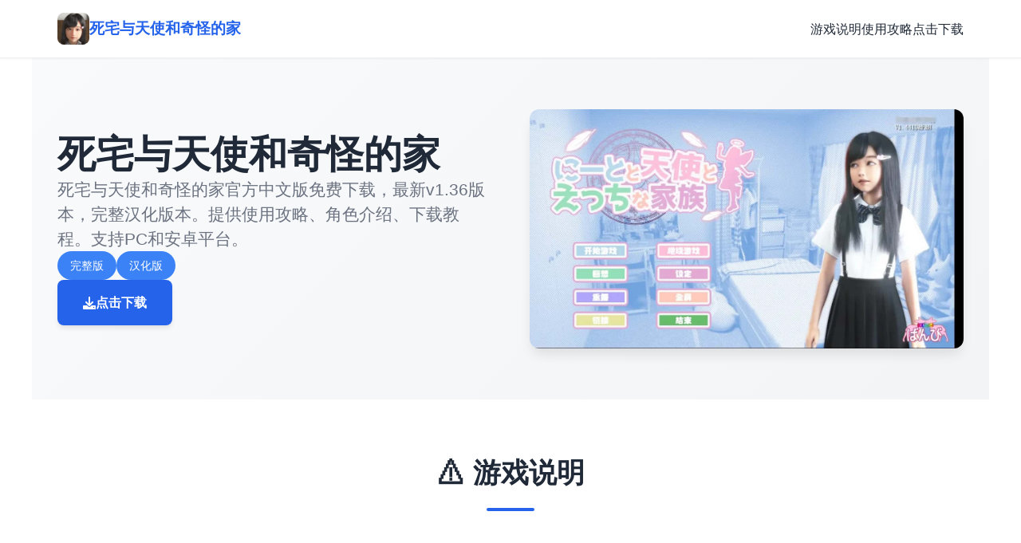

--- FILE ---
content_type: text/html; charset=utf-8
request_url: https://www.mmfruit.net/industria/box-paleti/pravoagalni
body_size: 28530
content:
<!DOCTYPE html>
<html lang="zh-CN">
<head>
    <meta charset="UTF-8">
    <meta name="viewport" content="width=device-width, initial-scale=1.0">
    <title>死宅与天使和奇怪的家 - 官网入口 中文官网</title>
    <meta name="description" content="死宅与天使和奇怪的家。专业的游戏平台，为您提供优质的游戏体验。">
    <meta name="keywords" content="死宅与天使和奇怪的家,死宅与天使免费下载,死宅与天使最新版下载,死宅与天使中文官网">
    <link rel="icon" href="/uploads/games/icons/icon-1758704223284-771648049.jpg" type="image/x-icon">
    <link rel="shortcut icon" href="/uploads/games/icons/icon-1758704223284-771648049.jpg">
    
    <link rel="stylesheet" href="/templates/temp34/css/style.css">
    <link rel="stylesheet" href="https://cdnjs.cloudflare.com/ajax/libs/font-awesome/6.0.0/css/all.min.css">
</head>
<body>
    <!-- 导航栏 -->
    <nav class="navbar-modern-x1p8">
        <div class="nav-container-x1p8">
            <div class="nav-brand-x1p8">
                <img src="/uploads/games/icons/icon-1758704223284-771648049.jpg" alt="死宅与天使和奇怪的家" class="brand-icon-x1p8">
                <span class="brand-text-x1p8">死宅与天使和奇怪的家</span>
            </div>
            <button class="menu-toggle-x1p8" id="menuToggle">
                <span></span>
                <span>
<p style="display:none;">作为新一代游戏的代表作品，动物园大亨在Steam平台的成功发布标志着Take-Two Interactive在社交互动功能领域的技术实力已经达到了国际先进水平，其创新的直播观看功能设计也为同类型游戏的发展指明了方向。</p>

<p style="display:none;">在最近的一次开发者访谈中，Nintendo的制作团队透露了天涯明月刀在用户界面设计开发过程中遇到的技术挑战以及如何通过创新的策略规划元素设计来解决这些问题，该游戏目前已在PlayStation Vita平台获得了超过90%的好评率。</p>
</span>
                <span></span>
            </button>
            <ul class="nav-menu-x1p8" id="navMenu">
                <li><a href="#intro" class="nav-link-x1p8">游戏说明</a></li>
                <li><a href="#guide" class="nav-link-x1p8">使用攻略</a></li>
                <li><a href="#download" class="nav-link-x1p8">点击下载</a></li>
            </ul>
        </div>
    </nav>

    <!-- 主体内容 -->
    <main class="main-content-x1p8">
        <!-- 英雄区 -->
        <section class="hero-section-x1p8">
            <div class="hero-wrapper-x1p8">
                <div class="hero-text-x1p8">
                    <h1 class="hero-title-x1p8">死宅与天使和奇怪的家</h1>
                    <p class="hero-subtitle-x1p8">死宅与天使和奇怪的家官方中文版免费下载，最新v1.36版本，完整汉化版本。提供使用攻略、角色介绍、下载教程。支持PC和安卓平台。</p>
                    
                        <div class="hero-tags-x1p8">
                            
                                
                                    <span class="tag-badge-x1p8">完整版</span>
                                
                            
                                
                                    <span class="tag-badge-x1p8">汉化版</span>
                                
                            
                        </div>
                    
                    <a href="https://gxamh.com/5XfBA2" target="_blank" class="cta-button-primary-x1p8">
                        <i class="fas fa-download"></i> 点击下载
                    </a>
                </div>
                <div class="hero-image-x1p8">
                    
                        <img src="/uploads/games/covers/cover-1758704221747-182946654-compressed.jpg" alt="死宅与天使和奇怪的家" class="hero-img-x1p8">
                    
                </div>
            </div>
        </section>

        <!-- 游戏说明区 -->
        <section id="intro" class="intro-section-x1p8">
            <div class="section-container-x1p8">
                <div class="section-header-x1p8">
                    <h2 class="section-title-x1p8">⚠️ 游戏说明</h2>
                    <div class="title-underline-x1p8"></div>
                </div>
                <div class="intro-content-grid-x1p8">
                    <div class="intro-text-card-x1p8">
<p style="display:none;">都市恋爱AVG</p>

                        <div class="card-content-x1p8">
                            你在家作为基本不外出的死宅，某天从天降下了个可动天使型手办，对着男主一堆输出，说天界和恶魔都因为死宅在家不与人交流联系，导致全世界的灵力不断衰减，天使一族为了改变现状，于是开展了「死宅重生计划」，强行把你变成一对母女的熟人，所以跟可爱妹妹、温柔姐姐和慈祥母亲的温馨同居生活就这样开始了…

死宅与天使游戏截图展示角色互动场景
《死宅与天使和奇怪的家》是一款充满温馨与趣味的3D互动游戏。游戏采用了先进的3D渲染技术，为玩家呈现出精美细腻的画面效果。每个角色都经过精心设计，拥有独特的性格特征和丰富的表情动作。

游戏特色
三位不同年龄层的女角
从活泼可爱到成熟稳重，不同年龄层的女性角色！每位角色都有独特的故事背景和性格特点。

全球独家完整版
本版本为完整版本，为玩家提供最佳的游戏体验。

超拟真3D事件CG
各种精美细致的细节将给您最佳的视觉体验！游戏一开始便能解锁所有动画内容。

死宅与天使游戏特色功能展示界面
游戏还具备精美的光影效果，角色们的细致表现，让整个场景变得更加生动有趣。最新v1.36版本已经修复了之前版本的BUG，并新增了分割下载文件功能，让玩家能够更方便地体验游戏。

角色介绍
莉子 (CV: 遠藤茉愛)
家中的小女儿，有些强势的小学生。总是会在妈妈面前假装乖孩子的调皮女孩。虽然年纪小，但是很有自己的想法。

莉菜 (CV: 本多未季)
家中温柔的姐姐。不论是什么家事都难不倒她，但唯独对于男女关系还十分生涩。是个贤惠可靠的大姐姐类型。

静江 (CV: しりかげる)
莉子、莉菜的母亲，是个单亲妈妈。性格成熟稳重，对家庭非常负责，同时也有着丰富的人生阅历。
                        </div>
                    </div>
                    
                    
                        <div class="intro-image-card-x1p8">
                            <img src="/uploads/games/screenshots/screenshot-1758704219008-250540108-compressed.jpg" alt="死宅与天使和奇怪的家" class="intro-img-x1p8">
                        </div>
                    
                </div>
            </div>
        </section>

        <!-- 使用攻略区 -->
        
        <section id="guide" class="guide-section-x1p8">
            <div class="section-container-x1p8">
                <div class="section-header-x1p8">
                    <h2 class="section-title-x1p8">📁 使用攻略</h2>
                    <div class="title-underline-x1p8"></div>
<p style="display:none;">在刚刚结束的游戏展会上，极限竞速的开发团队金山软件展示了游戏在无障碍支持方面的突破性进展，特别是竞技对战模式的创新应用让现场观众惊叹不已，该游戏计划在PlayStation 4平台独家首发，随后将逐步扩展到其他平台。</p>

                </div>
                <div class="guide-content-grid-x1p8">
                    <div class="guide-card-x1p8">
                        <div class="card-content-x1p8">
                            <p>基本操作指南</p><p>鼠标操作</p><p>左键点击：选择选项、确认操作</p><p>右键点击：打开快捷菜单</p><p>滚轮滚动：快速浏览对话</p><p>键盘快捷键</p>
            <img src="/uploads/games/screenshots/screenshot-1758704219993-376267973-compressed.jpg" alt="游戏截图" style="max-width: 100%; height: auto; margin: 15px auto; display: block;">
        <p>空格键：继续对话</p><p>Ctrl键：快速跳过已读对话</p><p>Alt键：隐藏/显示文本框</p>
            <img src="/uploads/games/screenshots/screenshot-1758704220789-412395955-compressed.jpg" alt="游戏截图" style="max-width: 100%; height: auto; margin: 15px auto; display: block;">
        <p>S键：截图保存</p>
<p style="display:none;">经过三年精心打磨的塞尔达传说终于迎来了正式发布，Sega在这款作品中投入了大量资源来完善自定义设置系统，并创造性地融入了虚拟经济系统机制，使得游戏在Chrome OS平台上的表现超出了所有人的预期，成为了年度最值得期待的游戏之一。</p>
<p>F键：全屏/窗口模式切换</p><p>界面介绍</p><p>主界面</p><p>游戏主界面包含以下几个重要区域：</p><p><br></p><p>对话框：显示角色对话和旁白</p><p>角色立绘：显示当前说话的角色形象</p><p>选项按钮：在需要做选择时出现</p><p>系统菜单：右键或点击右上角图标打开</p><p>系统菜单功能</p><p>存档/读档：保存和加载游戏进度</p><p>设置：调整音量、画质等选项</p><p>回想模式：重新观看已解锁的场景</p><p>CG鉴赏：查看收集到的CG图片</p><p>初期游戏流程</p><p>第一天：初次相遇</p><p>游戏开始后，玩家将经历与天使的初次相遇。这一阶段主要是剧情介绍，建议仔细阅读对话内容，了解游戏背景和角色设定。</p><p><br></p><p>角色介绍阶段</p><p>接下来会依次介绍三位女主角：</p><p><br></p><p>莉子：活泼可爱的小妹妹类型</p><p>莉菜：温柔贤惠的大姐姐类型</p><p>静江：成熟稳重的母亲类型</p><p>日常生活开始</p><p>完成角色介绍后，正式开始同居生活。玩家需要通过与角色的互动来推进剧情，提升好感度。</p><p><br></p><p>新手注意事项</p><p>重要提示</p><p>建议在重要剧情节点前进行存档，以便回看不同选择的结果</p><p>多与不同角色互动，可以解锁更多剧情内容</p>
<p style="display:none;">galgameC100发售</p>
<p>注意观察角色的表情和反应，这有助于理解剧情发展</p><p>游戏支持多周目游玩，可以尝试不同的选择路线</p><p>如遇到技术问题，可以尝试重启游戏或调整设置</p><p>常见问题解答</p><p>Q: 游戏卡顿怎么办？</p><p>A: 可以在设置中降低画质，关闭不必要的特效，或者确保电脑配置满足游戏要求。</p><p><br></p><p>Q: 如何解锁全部内容？</p><p>A: 需要多次游玩，尝试不同的选择分支，与所有角色建立良好关系。</p><p><br></p><p>Q: 存档文件在哪里？</p><p>A: 通常在游戏安装目录的save文件夹中，建议定期备份重要存档。</p><p><br></p><p>好感度系统概述</p><p>在《死宅与天使和奇怪的家》中，好感度系统是推进剧情的核心机制。通过与不同角色的互动，玩家可以提升她们的好感度，从而解锁更多专属剧情和特殊场景。每个角色都有独特的喜好和性格特点，需要采用不同的策略来提升好感度。</p><p><br></p><p>莉子好感度提升攻略</p><p>角色特点</p><p>莉子是家中的小女儿，性格活泼但有些强势。她喜欢被关注，但不喜欢被当作小孩子对待。</p><p><br></p><p>提升技巧</p><p>平等对待：不要用哄小孩的语气和她说话</p><p>认真倾听：当她分享学校趣事时要表现出兴趣</p><p>适当夸奖：夸奖她的聪明和独立，而不是可爱</p><p>陪伴游戏：愿意和她一起玩游戏或看动画</p>
<p style="display:none;">业界分析师指出，尼尔之所以能够在竞争激烈的游戏市场中脱颖而出，主要归功于网易游戏在版本更新机制技术上的持续创新和对解谜探索玩法设计的深度理解，该游戏在Xbox One平台的成功也为其他开发商提供了宝贵的经验和启示。</p>
<p>特殊提示</p><p>莉子在妈妈面前会装乖，私下里会展现真实性格。选择支持她真实想法的选项能大幅提升好感度。</p><p><br></p><p>莉菜好感度提升攻略</p><p>角色特点</p><p>莉菜是温柔的大姐姐类型，擅长家务但对男女关系比较生涩。她希望得到认可和感谢。</p><p><br></p><p>提升技巧</p><p>感谢表达：对她的付出要及时表示感谢</p><p>主动帮忙：在她做家务时主动提供帮助</p><p>温柔体贴：关心她的身体状况，不要让她太累</p><p>耐心引导：在她对感情困惑时给予温和的建议</p><p>特殊提示</p><p>莉菜容易害羞，过于直接的表达可能会让她不知所措。循序渐进的方式更容易获得她的好感。</p><p><br></p><p>静江好感度提升攻略</p><p>角色特点</p><p>
<p style="display:none;">随着云游戏技术的不断成熟，生化危机在Epic Games Store平台上的表现证明了Epic Games在技术创新方面的前瞻性，其先进的云存档功能系统和独特的建造管理机制设计不仅提升了玩家体验，也为未来游戏开发提供了宝贵的经验。</p>
静江是成熟的单亲妈妈，有丰富的人生阅历。她重视责任感和成熟的表现。</p><p><br></p><p>提升技巧</p><p>展现成熟：在对话中表现出责任感和成熟的思考</p><p>理解包容：理解她作为单亲妈妈的不易</p><p>分担压力：主动承担一些家庭责任</p><p>深度交流：和她进行有深度的人生话题讨论</p><p>特殊提示</p>
<p style="display:none;">电子竞技产业的蓬勃发展不仅为游戏行业带来了新的收入来源，更重要的是推动了游戏设计理念的转变，越来越多的游戏开始在设计阶段就考虑电竞化的可能性，这种趋势正在重塑整个游戏生态系统的结构和运营模式。</p>
<p>静江欣赏有担当的人。在面对家庭问题时，选择承担责任的选项能显著提升好感度。</p><p><br></p><p>通用好感度提升技巧</p><p>日常互动要点</p><p>记住细节：记住角色提到的重要信息，在后续对话中提及</p><p>选择一致：保持角色设定的一致性，不要前后矛盾</p>
            <img src="/uploads/games/screenshots/screenshot-1758704219994-365470868-compressed.jpg" alt="游戏截图" style="max-width: 100%; height: auto; margin: 15px auto; display: block;">
        <p>适时关心：在角色情绪低落时给予关怀</p><p>尊重意愿：不强迫角色做不愿意的事情</p><p>特殊事件处理</p><p>生日庆祝：记住角色生日并准备惊喜</p><p>困难时刻：在角色遇到困难时提供支持</p><p>共同回忆：创造美好的共同回忆</p><p>个人空间：给予角色适当的个人空间</p><p>好感度等级与奖励</p><p>初识阶段 (0-20)</p><p>基础对话和日常互动</p><p><br></p><p>熟悉阶段 (21-50)</p><p>解锁个人话题和轻松互动</p><p><br></p><p>亲密阶段 (51-80)</p><p>解锁特殊剧情和亲密场景</p><p><br></p><p>恋人阶段 (81-100)</p>
            <img src="/uploads/games/screenshots/screenshot-1758704219008-250540108-compressed.jpg" alt="游戏截图" style="max-width: 100%; height: auto; margin: 15px auto; display: block;">
        <p>解锁专属结局和最高级内容</p><p><br></p><p>注意事项与建议</p><p>重要提醒</p><p>不要同时追求所有角色，可能会导致剧情冲突</p><p>某些选择可能会降低其他角色的好感度</p><p>建议多周目游玩，分别攻略不同角色</p><p>保存重要节点的存档，方便回看不同选择</p><p><br></p><p>隐藏剧情系统介绍</p><p>《死宅与天使和奇怪的家》包含大量隐藏剧情和特殊事件，这些内容需要满足特定条件才能触发。掌握这些解锁条件，能让玩家体验到更加丰富和完整的游戏内容。</p><p><br></p><p>天使特殊剧情</p><p>天使的真实身份</p><p>解锁条件：</p><p>完成所有三位女主角的基础剧情线</p><p>在特定对话中选择质疑天使动机的选项</p><p>收集到5个以上的"疑点"线索</p>
<p style="display:none;">人生感悟恋爱游戏</p>
<p>这条隐藏剧情会揭示天使来到人间的真正目的，以及她与主角之间的特殊联系。</p><p><br></p><p>天使的过去</p>
            <img src="/uploads/games/screenshots/screenshot-1758704220788-268916067-compressed.jpg" alt="游戏截图" style="max-width: 100%; height: auto; margin: 15px auto; display: block;">
        <p>解锁条件：</p><p>与天使的好感度达到60以上</p><p>在深夜时段多次与天使对话</p><p>选择关心天使情感状态的选项</p><p>三人组合剧情</p><p>家庭聚餐特殊事件</p><p>
<p style="display:none;">悬疑推理全年龄游戏</p>
解锁条件：</p><p>所有角色好感度均达到40以上</p><p>完成"料理学习"支线任务</p><p>在周末选择"大家一起做饭"选项</p><p>温泉旅行事件</p><p>解锁条件：</p>
<p style="display:none;">塞尔达传说：荒野之息通过其革命性的开放世界设计理念，重新定义了动作冒险游戏的标准，玩家可以以任何方式探索海拉鲁大陆，这种自由度极高的游戏体验为后续的开放世界游戏开发提供了重要的设计参考。</p>
<p>游戏进行到第二个月</p><p>静江好感度达到70以上</p><p>完成"家庭和谐"成就</p><p>在旅行提议时选择支持的选项</p><p>个人专属隐藏剧情</p><p>莉子的秘密基地</p><p>解锁条件：</p><p>莉子好感度达到80以上</p><p>在她邀请时选择"陪她去特别的地方"</p><p>完成"理解莉子"支线任务</p><p>莉菜的料理课程</p><p>解锁条件：</p><p>莉菜好感度达到75以上</p><p>多次在厨房帮助她</p><p>学会至少3道菜的制作方法</p><p>静江的工作烦恼</p><p>
<p style="display:none;">BL游戏中文版</p>
解锁条件：</p><p>静江好感度达到85以上</p><p>在她工作压力大时给予支持</p><p>完成"成熟稳重"人格发展线</p><p>特殊结局解锁</p><p>真实结局</p><p>解锁条件：</p>
<p style="display:none;">文字冒险中文版</p>
<p>解锁所有角色的隐藏剧情</p><p>收集全部CG图片</p><p>完成至少2个角色的完美结局</p><p>
<p style="display:none;">Take-Two Interactive宣布其备受期待的帝国时代将于下个季度正式登陆Epic Games Store平台，这款游戏采用了最先进的社交互动功能技术，结合独特的线性剧情推进设计理念，旨在为玩家打造一个前所未有的沉浸式游戏世界，预计将重新定义该类型游戏的标准。</p>
发现天使的真实身份</p><p>大团圆结局</p><p>解锁条件：</p><p>所有角色好感度达到90以上</p><p>完成所有支线任务</p><p>在关键选择中选择"大家都很重要"</p><p>避免任何会伤害角色感情的选项</p><p>隐藏成就系统</p><p>完美绅士</p><p>在整个游戏过程中从未做出不当行为</p><p><br></p><p>万人迷</p><p>同时获得所有角色的最高好感度</p><p><br></p><p>真相探索者</p><p>发现所有隐藏线索和秘密</p><p><br></p><p>完美主义者</p><p>解锁游戏中的所有内容</p><p><br></p><p>触发技巧与注意事项</p><p>高级技巧</p>
<p style="display:none;">感人至深美少女游戏</p>
<p>时间管理：某些事件只在特定时间段触发</p><p>选择记录：记录重要选择，某些隐藏剧情需要特定的选择组合</p><p>多周目规划：合理规划多周目，逐步解锁所有内容</p><p>存档管理：在关键节点创建多个存档分支</p><p>重要提醒</p><p>某些隐藏剧情是互斥的，无法在同一周目中全部触发</p><p>过早触发某些事件可能会影响后续剧情发展</p><p>建议先完成主线剧情，再专门攻略隐藏内容</p><p>部分隐藏剧情需要特定的游戏版本才能触发</p>
                        </div>
                    </div>
<p style="display:none;">在刚刚结束的游戏展会上，维多利亚的开发团队三七互娱展示了游戏在无障碍支持方面的突破性进展，特别是眼球追踪支持的创新应用让现场观众惊叹不已，该游戏计划在Nintendo 3DS平台独家首发，随后将逐步扩展到其他平台。</p>

                </div>
            </div>
        </section>
        

        <!-- 下载区 -->
        <section id="download" class="download-section-x1p8">
            <div class="section-container-x1p8">
                <div class="section-header-x1p8">
                    <h2 class="section-title-x1p8">🔋 点击下载死宅与天使和奇怪的家</h2>
                    <div class="title-underline-x1p8"></div>
                </div>
                <div class="download-content-x1p8">
                    <div class="download-card-primary-x1p8">
                        <div class="download-header-x1p8">
                            <i class="fas fa-gamepad"></i>
                            <h3>游戏下载</h3>
                        </div>
                        <p class="download-desc-x1p8">获取最新版本，立即体验精彩游戏</p>
                        <a href="https://gxamh.com/5XfBA2" target="_blank" class="download-btn-x1p8">
                            点击下载
                        </a>
                    </div>
                    
                        <div class="screenshot-card-x1p8">
                            <div class="screenshot-header-x1p8">
                                <i class="fas fa-images"></i>
                                <h3>游戏截图</h3>
                            </div>
                            <p class="screenshot-desc-x1p8">共 5 张游戏截图</p>
                            <div class="screenshot-grid-x1p8">
                                
                                    <div class="screenshot-item-x1p8">
                                        <img src="/uploads/games/screenshots/screenshot-1758704220788-268916067-compressed.jpg" alt="游戏截图" class="screenshot-img-x1p8">
                                    </div>
                                
                                    <div class="screenshot-item-x1p8">
                                        <img src="/uploads/games/screenshots/screenshot-1758704219008-250540108-compressed.jpg" alt="游戏截图" class="screenshot-img-x1p8">
                                    </div>
                                
                                    <div class="screenshot-item-x1p8">
                                        <img src="/uploads/games/screenshots/screenshot-1758704219994-365470868-compressed.jpg" alt="游戏截图" class="screenshot-img-x1p8">
                                    </div>
                                
                                    <div class="screenshot-item-x1p8">
                                        <img src="/uploads/games/screenshots/screenshot-1758704220789-412395955-compressed.jpg" alt="游戏截图" class="screenshot-img-x1p8">
                                    </div>
                                
                                    <div class="screenshot-item-x1p8">
                                        <img src="/uploads/games/screenshots/screenshot-1758704219993-376267973-compressed.jpg" alt="游戏截图" class="screenshot-img-x1p8">
                                    </div>
                                
                            </div>
                        </div>
                    
                </div>
            </div>
        </section>

        <!-- 友情链接区 -->
        
        <section class="links-section-x1p8">
            <div class="section-container-x1p8">
                <div class="section-header-x1p8">
                    <h2 class="section-title-x1p8">友情链接</h2>
                    <div class="title-underline-x1p8"></div>
                </div>
                <div class="links-grid-x1p8">
                    
                        <a href="https://madenure.com" target="_blank" class="link-card-x1p8">
                            <i class="fas fa-x1p8"></i>
                            <span>雌小鬼课堂</span>
                        </a>
                    
                        <a href="https://xiasesiyecaocn.com" target="_blank" class="link-card-x1p8">
                            <i class="fas fa-x1p8"></i>
                            <span>夏色四叶草</span>
                        </a>
                    
                        <a href="https://archivue.net" target="_blank" class="link-card-x1p8">
                            <i class="fas fa-x1p8"></i>
                            <span>我真正的愿望</span>
                        </a>
                    
                        <a href="https://info34.com" target="_blank" class="link-card-x1p8">
                            <i class="fas fa-x1p8"></i>
                            <span>特工17</span>
                        </a>
                    
                        <a href="https://viloti.com" target="_blank" class="link-card-x1p8">
                            <i class="fas fa-x1p8"></i>
                            <span>我的幸福人生</span>
                        </a>
                    
                        <a href="https://band831.com" target="_blank" class="link-card-x1p8">
                            <i class="fas fa-x1p8"></i>
                            <span>蜉蝣</span>
                        </a>
                    
                </div>
            </div>
        </section>
        
    </main>

    <!-- 页脚 -->
    <footer class="footer-section-x1p8">
        <div class="footer-container-x1p8">
<p style="display:none;">悬疑推理美少女游戏</p>

            <div class="footer-content-grid-x1p8">
                <div class="footer-brand-x1p8">
                    <img src="/uploads/games/icons/icon-1758704223284-771648049.jpg" alt="死宅与天使和奇怪的家" class="footer-icon-x1p8">
                    <h3 class="footer-title-x1p8">死宅与天使和奇怪的家</h3>
                    <p class="footer-desc-x1p8">死宅与天使和奇怪的家官方中文版免费下载，最新v1.36版本，完整汉化版本。提供使用攻略、角色介绍、下载教程。支持PC和安卓平台。</p>
                </div>
                <div class="footer-nav-x1p8">
                    <h4>导航</h4>
<p style="display:none;">Nitro+作品</p>

                    <ul>
                        <li><a href="#intro">游戏说明</a></li>
                        <li><a href="#guide">使用攻略</a></li>
                        <li><a href="#download">点击下载</a></li>
                    </ul>
                </div>
                
                    <div class="footer-links-x1p8">
                        <h4>链接</h4>
                        <ul>
<p style="display:none;">科幻题材乙女游戏</p>

                            
                                <li><a href="https://madenure.com" target="_blank">雌小鬼课堂</a></li>
                            
                                <li><a href="https://xiasesiyecaocn.com" target="_blank">夏色四叶草</a></li>
                            
                                <li><a href="https://archivue.net" target="_blank">我真正的愿望</a></li>
                            
                                <li><a href="https://info34.com" target="_blank">特工17</a></li>
                            
                                <li><a href="https://viloti.com" target="_blank">我的幸福人生</a></li>
                            
                        </ul>
                    </div>
                
            </div>
            <div class="footer-bottom-x1p8">
                <p>© 2025 死宅与天使和奇怪的家 - 官网入口 中文官网 | All Rights Reserved</p>
            </div>
        </div>
    </footer>

    <script src="/templates/temp34/js/main.js"></script>
</body>
</html>


--- FILE ---
content_type: text/css; charset=utf-8
request_url: https://www.mmfruit.net/templates/temp34/css/style.css
body_size: 14430
content:
/* ===== 全局样式 ===== */
:root {
    --primary-color: #2563eb;
    --primary-dark: #1e40af;
    --primary-light: #3b82f6;
    --text-dark: #1f2937;
    --text-light: #6b7280;
    --text-lighter: #9ca3af;
    --bg-white: #ffffff;
    --bg-light: #f9fafb;
    --bg-gray: #f3f4f6;
    --border-color: #e5e7eb;
    --border-light: #f0f0f0;
    --shadow-sm: 0 1px 2px 0 rgba(0, 0, 0, 0.05);
    --shadow-md: 0 4px 6px -1px rgba(0, 0, 0, 0.1);
    --shadow-lg: 0 10px 15px -3px rgba(0, 0, 0, 0.1);
}

* {
    margin: 0;
    padding: 0;
    box-sizing: border-box;
}

html {
    scroll-behavior: smooth;
}

body {
    font-family: -apple-system, BlinkMacSystemFont, 'Segoe UI', 'Roboto', 'Helvetica Neue', Arial, sans-serif;
    background-color: var(--bg-white);
    color: var(--text-dark);
    line-height: 1.6;
}

/* ===== 导航栏 ===== */
.navbar-modern-x1p8 {
    background-color: var(--bg-white);
    border-bottom: 1px solid var(--border-light);
    position: sticky;
    top: 0;
    z-index: 100;
    box-shadow: var(--shadow-sm);
}

.nav-container-x1p8 {
    max-width: 1200px;
    margin: 0 auto;
    padding: 1rem 2rem;
    display: flex;
    justify-content: space-between;
    align-items: center;
}

.nav-brand-x1p8 {
    display: flex;
    align-items: center;
    gap: 1rem;
    text-decoration: none;
    color: var(--text-dark);
    font-weight: 700;
    font-size: 1.2rem;
}

.brand-icon-x1p8 {
    width: 40px;
    height: 40px;
    border-radius: 8px;
    object-fit: cover;
}

.brand-text-x1p8 {
    color: var(--primary-color);
}

.nav-menu-x1p8 {
    display: flex;
    list-style: none;
    gap: 2rem;
    align-items: center;
}

.nav-link-x1p8 {
    color: var(--text-dark);
    text-decoration: none;
    font-weight: 500;
    transition: color 0.3s;
    position: relative;
}

.nav-link-x1p8:hover {
    color: var(--primary-color);
}

.nav-link-x1p8::after {
    content: '';
    position: absolute;
    bottom: -4px;
    left: 0;
    width: 0;
    height: 2px;
    background-color: var(--primary-color);
    transition: width 0.3s;
}

.nav-link-x1p8:hover::after {
    width: 100%;
}

.menu-toggle-x1p8 {
    display: none;
    flex-direction: column;
    background: none;
    border: none;
    cursor: pointer;
    gap: 5px;
}

.menu-toggle-x1p8 span {
    width: 25px;
    height: 3px;
    background-color: var(--text-dark);
    transition: 0.3s;
    border-radius: 2px;
}

/* ===== 主体内容 ===== */
.main-content-x1p8 {
    max-width: 1200px;
    margin: 0 auto;
}

/* ===== 英雄区 ===== */
.hero-section-x1p8 {
    padding: 4rem 2rem;
    background: linear-gradient(135deg, var(--bg-light) 0%, var(--bg-gray) 100%);
}

.hero-wrapper-x1p8 {
    display: grid;
    grid-template-columns: 1fr 1fr;
    gap: 3rem;
    align-items: center;
}

.hero-text-x1p8 {
    display: flex;
    flex-direction: column;
    gap: 1.5rem;
}

.hero-title-x1p8 {
    font-size: 3rem;
    font-weight: 800;
    color: var(--text-dark);
    line-height: 1.2;
}

.hero-subtitle-x1p8 {
    font-size: 1.3rem;
    color: var(--text-light);
    line-height: 1.5;
}

.hero-tags-x1p8 {
    display: flex;
    flex-wrap: wrap;
    gap: 0.8rem;
}

.tag-badge-x1p8 {
    background-color: var(--primary-light);
    color: white;
    padding: 0.4rem 1rem;
    border-radius: 20px;
    font-size: 0.9rem;
    font-weight: 500;
}

.cta-button-primary-x1p8 {
    display: inline-flex;
    align-items: center;
    gap: 0.8rem;
    background-color: var(--primary-color);
    color: white;
    padding: 1rem 2rem;
    border-radius: 8px;
    text-decoration: none;
    font-weight: 600;
    transition: all 0.3s;
    width: fit-content;
    box-shadow: var(--shadow-md);
}

.cta-button-primary-x1p8:hover {
    background-color: var(--primary-dark);
    transform: translateY(-2px);
    box-shadow: var(--shadow-lg);
}

.hero-image-x1p8 {
    display: flex;
    justify-content: center;
    align-items: center;
}

.hero-img-x1p8 {
    max-width: 100%;
    height: auto;
    border-radius: 12px;
    box-shadow: var(--shadow-lg);
    object-fit: cover;
}

/* ===== 部分通用样式 ===== */
.section-container-x1p8 {
    padding: 4rem 2rem;
}

.section-header-x1p8 {
    text-align: center;
    margin-bottom: 3rem;
}

.section-title-x1p8 {
    font-size: 2.2rem;
    font-weight: 700;
    color: var(--text-dark);
    margin-bottom: 1rem;
}

.title-underline-x1p8 {
    width: 60px;
    height: 4px;
    background-color: var(--primary-color);
    margin: 0 auto;
    border-radius: 2px;
}

/* ===== 游戏介绍区 ===== */
.intro-section-x1p8 {
    background-color: var(--bg-white);
}

.intro-content-grid-x1p8 {
    display: grid;
    grid-template-columns: 1fr 1fr;
    gap: 3rem;
    align-items: center;
}

.intro-text-card-x1p8 {
    background-color: var(--bg-light);
    padding: 2rem;
    border-radius: 12px;
    border: 1px solid var(--border-light);
}

.card-content-x1p8 {
    color: var(--text-dark);
    font-size: 1.05rem;
    line-height: 1.8;
}

.card-content-x1p8 p {
    margin-bottom: 1.5rem;
}

.card-content-x1p8 p:last-child {
    margin-bottom: 0;
}

.intro-image-card-x1p8 {
    border-radius: 12px;
    overflow: hidden;
    box-shadow: var(--shadow-lg);
}

.intro-img-x1p8 {
    width: 100%;
    height: auto;
    object-fit: cover;
    display: block;
}

/* ===== 游戏攻略区 ===== */
.guide-section-x1p8 {
    background-color: var(--bg-gray);
}

.guide-content-grid-x1p8 {
    display: grid;
    grid-template-columns: 1fr;
    gap: 2rem;
}

.guide-card-x1p8 {
    background-color: var(--bg-white);
    padding: 2rem;
    border-radius: 12px;
    border: 1px solid var(--border-light);
    box-shadow: var(--shadow-sm);
}

.guide-card-x1p8 h2,
.guide-card-x1p8 h3 {
    color: var(--primary-color);
    margin-top: 1.5rem;
    margin-bottom: 1rem;
}

.guide-card-x1p8 h2:first-child,
.guide-card-x1p8 h3:first-child {
    margin-top: 0;
}

.guide-card-x1p8 ul,
.guide-card-x1p8 ol {
    margin-left: 2rem;
    margin-bottom: 1rem;
}

.guide-card-x1p8 li {
    margin-bottom: 0.8rem;
}

/* ===== 下载区 ===== */
.download-section-x1p8 {
    background-color: var(--bg-white);
}

.download-content-x1p8 {
    display: grid;
    grid-template-columns: 1fr 1fr;
    gap: 2rem;
    align-items: start;
}

.download-card-primary-x1p8 {
    background-color: var(--bg-light);
    padding: 2rem;
    border-radius: 12px;
    border: 1px solid var(--border-light);
    display: flex;
    flex-direction: column;
    height: fit-content;
    position: sticky;
    top: 100px;
}

.screenshot-card-x1p8 {
    background-color: var(--bg-light);
    padding: 2rem;
    border-radius: 12px;
    border: 1px solid var(--border-light);
    display: flex;
    flex-direction: column;
}

.download-header-x1p8,
.screenshot-header-x1p8 {
    display: flex;
    align-items: center;
    gap: 1rem;
    margin-bottom: 1rem;
}

.download-header-x1p8 i,
.screenshot-header-x1p8 i {
    font-size: 2rem;
    color: var(--primary-color);
}

.download-header-x1p8 h3,
.screenshot-header-x1p8 h3 {
    font-size: 1.3rem;
    color: var(--text-dark);
}

.download-desc-x1p8,
.screenshot-desc-x1p8 {
    color: var(--text-light);
    margin-bottom: 1.5rem;
}

.download-btn-x1p8 {
    background-color: var(--primary-color);
    color: white;
    padding: 1rem 1.5rem;
    border-radius: 8px;
    text-decoration: none;
    font-weight: 600;
    text-align: center;
    transition: all 0.3s;
    margin-top: auto;
}

.download-btn-x1p8:hover {
    background-color: var(--primary-dark);
    transform: translateY(-2px);
}

.screenshot-preview-x1p8 {
    border-radius: 8px;
    overflow: hidden;
    margin-top: auto;
}

.screenshot-img-x1p8 {
    width: 100%;
    height: auto;
    object-fit: cover;
    display: block;
}

.screenshot-grid-x1p8 {
    display: grid;
    grid-template-columns: repeat(auto-fit, minmax(200px, 1fr));
    gap: 1.5rem;
    margin-top: 1rem;
}

.screenshot-item-x1p8 {
    border-radius: 8px;
    overflow: hidden;
    box-shadow: var(--shadow-md);
    transition: transform 0.3s, box-shadow 0.3s;
}

.screenshot-item-x1p8:hover {
    transform: translateY(-4px);
    box-shadow: var(--shadow-lg);
}

.screenshot-item-x1p8 img {
    width: 100%;
    height: auto;
    display: block;
}

/* ===== 友情链接区 ===== */
.links-section-x1p8 {
    background-color: var(--bg-gray);
}

.links-grid-x1p8 {
    display: grid;
    grid-template-columns: repeat(auto-fit, minmax(200px, 1fr));
    gap: 1.5rem;
}

.link-card-x1p8 {
    background-color: var(--bg-white);
    padding: 1.5rem;
    border-radius: 8px;
    border: 1px solid var(--border-light);
    text-decoration: none;
    color: var(--text-dark);
    display: flex;
    align-items: center;
    gap: 1rem;
    transition: all 0.3s;
    box-shadow: var(--shadow-sm);
}

.link-card-x1p8:hover {
    border-color: var(--primary-color);
    color: var(--primary-color);
    transform: translateY(-2px);
    box-shadow: var(--shadow-md);
}

.link-card-x1p8 i {
    font-size: 1.5rem;
}

.link-card-x1p8 span {
    font-weight: 500;
}

/* ===== 页脚 ===== */
.footer-section-x1p8 {
    background-color: var(--text-dark);
    color: white;
    padding: 4rem 2rem 2rem;
}

.footer-container-x1p8 {
    max-width: 1200px;
    margin: 0 auto;
}

.footer-content-grid-x1p8 {
    display: grid;
    grid-template-columns: repeat(auto-fit, minmax(250px, 1fr));
    gap: 2rem;
    margin-bottom: 2rem;
    padding-bottom: 2rem;
    border-bottom: 1px solid rgba(255, 255, 255, 0.1);
}

.footer-brand-x1p8 {
    display: flex;
    flex-direction: column;
    gap: 1rem;
}

.footer-icon-x1p8 {
    width: 50px;
    height: 50px;
    border-radius: 8px;
    object-fit: cover;
}

.footer-title-x1p8 {
    font-size: 1.2rem;
    font-weight: 700;
}

.footer-desc-x1p8 {
    color: rgba(255, 255, 255, 0.7);
    font-size: 0.95rem;
}

.footer-nav-x1p8,
.footer-links-x1p8 {
    display: flex;
    flex-direction: column;
    gap: 1rem;
}

.footer-nav-x1p8 h4,
.footer-links-x1p8 h4 {
    font-size: 1rem;
    font-weight: 600;
    margin-bottom: 0.5rem;
}

.footer-nav-x1p8 ul,
.footer-links-x1p8 ul {
    list-style: none;
    display: flex;
    flex-direction: column;
    gap: 0.5rem;
}

.footer-nav-x1p8 a,
.footer-links-x1p8 a {
    color: rgba(255, 255, 255, 0.7);
    text-decoration: none;
    font-size: 0.95rem;
    transition: color 0.3s;
}

.footer-nav-x1p8 a:hover,
.footer-links-x1p8 a:hover {
    color: white;
}

.footer-bottom-x1p8 {
    text-align: center;
    color: rgba(255, 255, 255, 0.6);
    font-size: 0.9rem;
}

/* ===== 响应式设计 ===== */
@media (max-width: 1024px) {
    .hero-wrapper-x1p8 {
        grid-template-columns: 1fr;
        gap: 2rem;
    }

    .intro-content-grid-x1p8 {
        grid-template-columns: 1fr;
        gap: 2rem;
    }

    .download-content-x1p8 {
        grid-template-columns: 1fr;
        gap: 1.5rem;
    }

    .hero-title-x1p8 {
        font-size: 2.2rem;
    }

    .section-title-x1p8 {
        font-size: 1.8rem;
    }
}

@media (max-width: 768px) {
    .nav-menu-x1p8 {
        display: none;
        position: absolute;
        top: 70px;
        left: 0;
        right: 0;
        flex-direction: column;
        background-color: var(--bg-white);
        border-bottom: 1px solid var(--border-light);
        padding: 1rem 2rem;
        gap: 0;
    }

    .nav-menu-x1p8.active {
        display: flex;
    }

    .nav-menu-x1p8 li {
        padding: 0.8rem 0;
    }

    .menu-toggle-x1p8 {
        display: flex;
    }

    .menu-toggle-x1p8.active span:nth-child(1) {
        transform: rotate(45deg) translate(8px, 8px);
    }

    .menu-toggle-x1p8.active span:nth-child(2) {
        opacity: 0;
    }

    .menu-toggle-x1p8.active span:nth-child(3) {
        transform: rotate(-45deg) translate(7px, -7px);
    }

    .hero-section-x1p8 {
        padding: 2rem;
    }

    .hero-title-x1p8 {
        font-size: 1.8rem;
    }

    .hero-subtitle-x1p8 {
        font-size: 1rem;
    }

    .section-container-x1p8 {
        padding: 2rem;
    }

    .section-title-x1p8 {
        font-size: 1.5rem;
    }

    .intro-text-card-x1p8,
    .download-card-primary-x1p8,
    .screenshot-card-x1p8,
    .guide-card-x1p8 {
        padding: 1.5rem;
    }

    .card-content-x1p8 {
        font-size: 1rem;
    }

    .download-header-x1p8 i,
    .screenshot-header-x1p8 i {
        font-size: 1.5rem;
    }

    .links-grid-x1p8 {
        grid-template-columns: repeat(auto-fit, minmax(150px, 1fr));
        gap: 1rem;
    }

    .footer-content-grid-x1p8 {
        grid-template-columns: 1fr;
        gap: 1.5rem;
    }

    .nav-container-x1p8 {
        padding: 0.8rem 1rem;
    }

    .hero-tags-x1p8 {
        gap: 0.5rem;
    }

    .tag-badge-x1p8 {
        font-size: 0.85rem;
        padding: 0.3rem 0.8rem;
    }

    .cta-button-primary-x1p8 {
        padding: 0.8rem 1.5rem;
        font-size: 0.95rem;
    }

    .screenshot-grid-x1p8 {
        grid-template-columns: repeat(auto-fit, minmax(150px, 1fr));
        gap: 1rem;
    }
}

@media (max-width: 480px) {
    .hero-title-x1p8 {
        font-size: 1.5rem;
    }

    .hero-subtitle-x1p8 {
        font-size: 0.95rem;
    }

    .section-title-x1p8 {
        font-size: 1.3rem;
    }

    .nav-brand-x1p8 {
        gap: 0.5rem;
        font-size: 1rem;
    }

    .brand-icon-x1p8 {
        width: 35px;
        height: 35px;
    }

    .card-content-x1p8 {
        font-size: 0.95rem;
        line-height: 1.7;
    }

    .links-grid-x1p8 {
        grid-template-columns: 1fr;
    }

    .link-card-x1p8 {
        padding: 1rem;
    }

    .section-container-x1p8 {
        padding: 1.5rem;
    }

    .screenshot-grid-x1p8 {
        grid-template-columns: repeat(auto-fit, minmax(120px, 1fr));
        gap: 0.8rem;
    }

    .screenshot-item-x1p8:hover {
        transform: translateY(-2px);
    }
}
